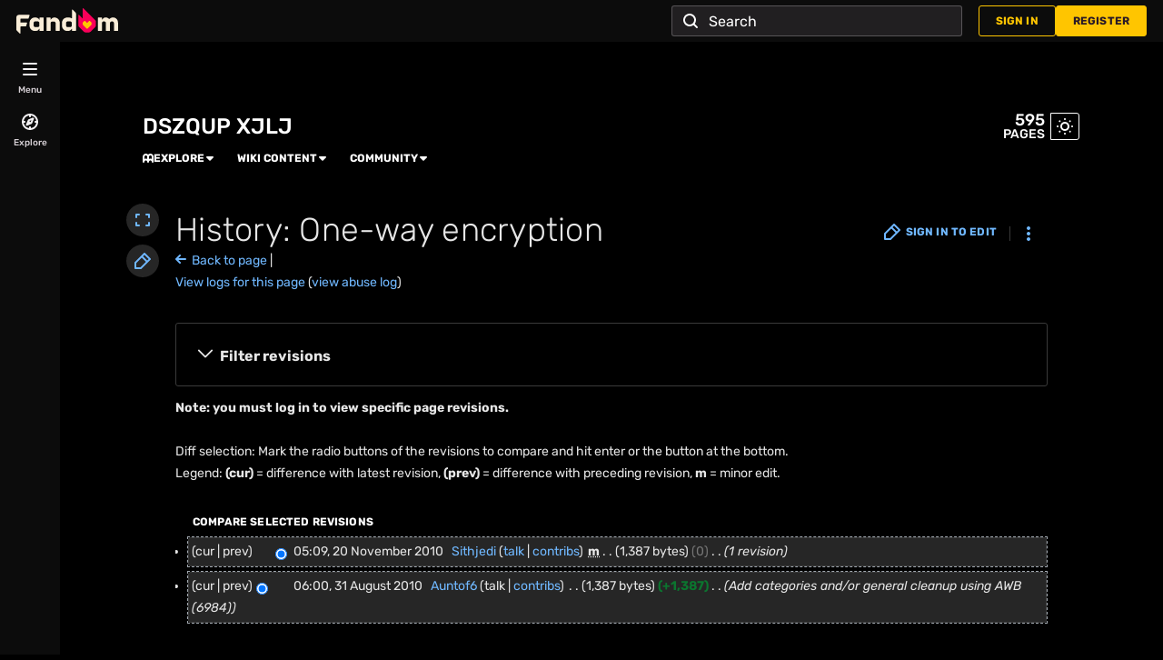

--- FILE ---
content_type: text/javascript
request_url: https://beacon.wikia-services.com/__track/special/trackingevent?c=112273&x=cryptography&a=2263&lc=en&n=0&u=0&s=ucp_desktop&cb=70672&beacon=nN3WfWIQLu&pv_unique_id=7981c736-2b6a-4bd1-ac5b-daf93404bbce&timestamp=1764645111245&tz_offset=0&exp_bucket=79&userId=0&browserEvent=undefined&ga_category=ROAA&ga_action=impression&ga_label=desktop-active-none-res&ga_value=79
body_size: 267
content:
var beacon_id = "nN3WfWIQLu"; var varnishTime = "Tue, 02 Dec 2025 03:11:51 GMT";

--- FILE ---
content_type: text/javascript
request_url: https://beacon.wikia-services.com/__track/special/identityinfo?a=2263&beacon=nN3WfWIQLu&browser=OSX+Chrome+131&browser_ts=1764645110151&c=112273&cb=87220&ck=unknown&country=us&exp_bucket=79&lc=unknown&n=-1&partner_identity_id=aec1a0f9-34bd-44d4-b77f-459ba9acf04c&partner_name=Google&pv_number=1&pv_number_global=1&pv_unique_id=7981c736-2b6a-4bd1-ac5b-daf93404bbce&s=unknown&session_id=46e0298f-7caa-43ee-86da-3d47384cadbb&tz_offset=0&u=0&ua=Mozilla%2F5.0+%28Macintosh%3B+Intel+Mac+OS+X+10_15_7%29+AppleWebKit%2F537.36+%28KHTML%2C+like+Gecko%29+Chrome%2F131.0.0.0+Safari%2F537.36%3B+ClaudeBot%2F1.0%3B+%2Bclaudebot%40anthropic.com%29&url=https%3A%2F%2Fcryptography.fandom.com%2Fwiki%2FOne-way_encryption%3Faction%3Dhistory&x=unknown
body_size: 267
content:
var beacon_id = "nN3WfWIQLu"; var varnishTime = "Tue, 02 Dec 2025 03:11:50 GMT";

--- FILE ---
content_type: text/javascript
request_url: https://beacon.wikia-services.com/__track/special/trackingevent?c=112273&x=cryptography&a=2263&lc=en&n=0&u=0&s=ucp_desktop&cb=7650&beacon=nN3WfWIQLu&pv_unique_id=7981c736-2b6a-4bd1-ac5b-daf93404bbce&timestamp=1764645111304&tz_offset=0&exp_bucket=79&userId=0&browserEvent=undefined&ga_action=impression&ga_label=global-top-navigation&ga_category=global-top-navigation
body_size: 267
content:
var beacon_id = "nN3WfWIQLu"; var varnishTime = "Tue, 02 Dec 2025 03:11:51 GMT";

--- FILE ---
content_type: text/javascript
request_url: https://beacon.wikia-services.com/__track/view?a=2263&n=0&env=prod&c=112273&lc=en&lid=75&x=cryptography&s=ucp_desktop&mobile_theme=fandom-dark&rollout_tracking=mw143&pg=One-way%20encryption&url=https%3A%2F%2Fcryptography.fandom.com%2Fwiki%2FOne-way_encryption%3Faction%3Dhistory&cb=1764645110145&session_id=46e0298f-7caa-43ee-86da-3d47384cadbb&pv_unique_id=7981c736-2b6a-4bd1-ac5b-daf93404bbce&pv_number=1&pv_number_global=1&u=0&exp_bucket=79&exp_bucket_v=v6&exp_bucket_2=v5-92&beacon=nN3WfWIQLu&b2=IBsp3Msk14.1764645107964&tsto=2261
body_size: 268
content:
var beacon_id = "nN3WfWIQLu"; var varnishTime = "Tue, 02 Dec 2025 03:11:50 GMT";

--- FILE ---
content_type: text/javascript
request_url: https://script.wikia.nocookie.net/fandom-ae-assets/odyssey/host/production/main.js
body_size: 12602
content:
var Qe=Object.defineProperty;var Ye=(e,t,n)=>t in e?Qe(e,t,{enumerable:!0,configurable:!0,writable:!0,value:n}):e[t]=n;var f=(e,t,n)=>Ye(e,typeof t!="symbol"?t+"":t,n);const Je="adengadinfo",Xe="adengadsizeinfo",Ze=e=>e.type==="clicked"||e.type==="force-close";var le=(e=>(e.BIDDER_RESPONSE="bid_response",e))(le||{}),Y=(e=>(e.ADENGPAGESTATUS="adengpagestatus",e))(Y||{}),ge=(e=>(e.IDENTITY_INFO="identity_info",e))(ge||{}),fe=(e=>(e.LABRADOR_KEYVALUES="labrador_keyvalues",e))(fe||{}),g=(e=>(e.AE_FIRST_LINE_EXEC="ae.firstLineExec",e.AE_AFTER_INIT_PLUGINS="ae.afterInitPlugins",e.AE_AFTER_GPT_WRAPPER_INIT="ae.afterGptWrapperInit",e.AE_AD_ENGINE_INIT="ae.adEngineInit",e.AE_ON_BIDDERS_INIT="ae.onBiddersInit",e.AE_CONFIG_CALLBACK_STARTED="ae.beforeAuction.configCallbackStarted",e.AE_CONFIG_CALLBACK_COMPLETE="ae.beforeAuction.configCallbackComplete",e.AE_AUCTION_START="ae.auctionStart",e.AE_AUCTION_START_A9_START="ae.auctionStart.a9.bidStart",e.AE_AUCTION_END="ae.auctionEnd",e.AE_BEFORE_FIRST_CALL_ADS_REQUEST="ae.beforeFirstCallAdsRequest",e.AE_FIRST_RENDER_CYCLE_COMPLETE="ae.firstRenderCycleComplete",e.AE_GPT_SLOT_REQUESTED_INITIAL="ae.gpt.slotRequested.initial",e.AE_GPT_SLOT_RESPONSE_RECEIVED_INITIAL="ae.gpt.slotResponseReceived.initial",e.AE_GPT_SLOT_RENDERED_ENDED_INITIAL="ae.gpt.slotRenderEnded.initial",e.AE_GPT_SLOT_SLOT_ONLOAD_INITIAL="ae.gpt.slotOnload.initial",e))(g||{}),$=(e=>(e.AE_AUCTION_DURATION_A9_BID_TOTAL_TIME="ae.d.auctionDuration.a9.bidTotalTime",e.AE_AUCTION_DURATION="ae.d.auctionDuration",e.AE_DURATION_TO_BID="ae.d.firstLineExec_to_auctionStart",e.AE_CONFIG_CALLBACK_DURATION="ae.d.configCallbackDuration",e))($||{});const B="adengloadtimes";var l=(e=>(e.SLOT_REQUESTED="requested",e.SLOT_RENDERED="rendered",e.AE_INIT="init",e.VENDOR_TIME_UPDATE="vendor_time_update",e.CREATIVE_RENDERED="creative_rendered",e.PERFORMANCE_MARK="performance_mark",e))(l||{}),J=(e=>(e.TRACKING_EVENT="trackingevent",e))(J||{}),_e=(e=>(e.COMPONENT_PERFORMANCE_EVENT="component_performance",e))(_e||{}),pe=(e=>(e.RECOMMENDATION_EVENT="recommendation",e))(pe||{}),d=(e=>(e.P1="p1",e.P2="p2",e.P3="p3",e.P4="p4",e))(d||{}),O=(e=>(e.YES="yes",e.NO="no",e.NOT_APPLICABLE="",e))(O||{}),we=(e=>(e.ERROR_NO_TIER_PROVIDED="-2",e.ERROR_DISABLED_TIERS="-1",e.NOT_SUITABLE_FOR_ADVERTISING="2",e.PARTIALLY_MONETIZED="3",e.FULLY_MONETIZED="4",e))(we||{}),W=(e=>(e.FANDOM_DESKTOP="fandomdesktop",e.FANDOM_MOBILE="fandommobile",e))(W||{});function Ee(e){e.cmd??(e.cmd=[]);const t=[...e.cmd];e.cmd.push=(...n)=>{for(const o of n)o(e);return 0};for(const n of t)n(e)}function et(e,t){const n=[...e];e.push=(...o)=>(o.forEach(t),0),n.forEach(t),e.length=0}const tt=e=>{const t=("; "+document.cookie).split("; "+e+"=");return t.length>=2?t.pop().split(";").shift():null},he=e=>e!=null&&e.length?` domain=${e};`:"",nt=(e,t,n)=>{const o=new Date;o.setTime(o.getTime()+n.expires*1e3),document.cookie=`${e}=${t};${he(n.domain)} path=${n.path}; expires=${o.toUTCString()}`},ot=(e,t)=>{document.cookie=`${e}=;${he(t.domain)} path=${t.path}; expires=Thu, 01 Jan 1970 00:00:00 GMT`},M={set:nt,get:tt,delete:ot},ve=()=>{const e=window.location.hostname,t=e.split(".");return t.length<2?e:`.${t[t.length-2]}.${t[t.length-1]}`};async function Te(e,t=1e3,n={}){const o=new AbortController,r=setTimeout(()=>o.abort("The request has timed out"),t),i=await fetch(e,{signal:o.signal,...n});return clearTimeout(r),i}function Se(e){return new URLSearchParams(window.location.search).get(e)}function X(e){const t=Se(e);return rt(e)&&t===""||t==="1"||t==="true"}function rt(e){return new URLSearchParams(window.location.search).has(e)}const it="100",st=/^(?:v\d+-)?(\d{2})$/;function E(){let e=Se("pf_pathfinder_force_bucket")??M.get("exp_bucket");const t=e==null?void 0:e.match(st);return t&&t.length>=2&&(e=t[1]),e??it}function at(e=window.fandomContext??null){var n;const t=(n=e==null?void 0:e.page)==null?void 0:n.monetizationTier;return typeof t=="number"?t.toString():we.ERROR_NO_TIER_PROVIDED}const Z=()=>{var e;return window.fandomHost??(window.fandomHost={cmd:[]}),(e=window.fandomHost).cmd??(e.cmd=[]),window.fandomHost};function y(e){Z().cmd.push(t=>{t.issueManager.handleIssue({...e,type:"error"})})}function U(){var e,t,n;return window.fandomTrack??(window.fandomTrack={q:[],cmd:[],registry:{}}),(e=window.fandomTrack).q??(e.q=[]),(t=window.fandomTrack).cmd??(t.cmd=[]),(n=window.fandomTrack).registry??(n.registry={}),window.fandomTrack}function Ie(e,t){U().q.push({event:e,payload:t})}function ee(e){Z().cmd.push(t=>{t.issueManager.handleIssue({...e,type:"degradation"})})}function ct(e,t){return new Promise((n,o)=>{setTimeout(()=>{let r=`Operation timed out after ${e}ms`;o(new Error(r))},e)})}function dt(e,t,n){const o=ct(t);return Promise.race([e,o])}function ut(e=[],t){const n=e.flat().filter(o=>o.status==="rejected");if(n.length>0){for(const r of n)y({message:"Promise rejected",error:r.reason,priority:d.P3});let o=`${n.length} of ${e.length} promises were rejected.`;y({message:o,priority:d.P3,data:n})}}async function mt(e,t,n){const o=await dt(Promise.allSettled(e),t);return ut(o),o}const ie="fandomConsentUpdate",lt=(e=window,t=!0)=>{const n=()=>{var o;return e.fandomCmp!==void 0&&e.fandomCmp.ready&&(t?(o=e.fandomCmp.allowed)==null?void 0:o.ads:!0)};return new Promise(o=>{if(n())return o();const r=()=>{n()&&(e.removeEventListener(ie,r),o())};e.addEventListener(ie,r)})},se="fandomContextUpdate",gt=(e=window)=>{const t=()=>{var n;return((n=e.fandomContext)==null?void 0:n.tracking)!==void 0&&e.fandomContext.tracking.pvNumber&&e.fandomContext.tracking.pvNumberGlobal&&e.fandomContext.tracking.pvUID};return new Promise(n=>{if(t())return n();const o=()=>{t()&&(e.removeEventListener(se,o),n())};e.addEventListener(se,o)})};function te(){var t;const e=(t=window.fandomAds)==null?void 0:t.deploymentEnvironment;return e==="production"||e==="canary"||e==="development"?e:"unknown"}const ft=/Mobile|iPhone|Android|Silk|Kindle|Windows Phone|KFAPWI|(android|bb\d+|meego).+mobile|avantgo|bada\/|blackberry|blazer|compal|elaine|fennec|hiptop|iemobile|ip(hone|od)|iris|kindle|lge |maemo|midp|mmp|mobile.+firefox|netfront|opera m(ob|in)i|palm( os)?|phone|p(ixi|re)\/|plucker|pocket|psp|series(4|6)0|symbian|treo|up\.(browser|link)|vodafone|wap|windows ce|xda|xiino/i,_t=/1207|6310|6590|3gso|4thp|50[1-6]i|770s|802s|a wa|abac|ac(er|oo|s-)|ai(ko|rn)|al(av|ca|co)|amoi|an(ex|ny|yw)|aptu|ar(ch|go)|as(te|us)|attw|au(di|-m|r |s )|avan|be(ck|ll|nq)|bi(lb|rd)|bl(ac|az)|br(e|v)w|bumb|bw-(n|u)|c55\/|capi|ccwa|cdm-|cell|chtm|cldc|cmd-|co(mp|nd)|craw|da(it|ll|ng)|dbte|dc-s|devi|dica|dmob|do(c|p)o|ds(12|-d)|el(49|ai)|em(l2|ul)|er(ic|k0)|esl8|ez([4-7]0|os|wa|ze)|fetc|fly(-|_)|g1 u|g560|gene|gf-5|g-mo|go(\.w|od)|gr(ad|un)|haie|hcit|hd-(m|p|t)|hei-|hi(pt|ta)|hp( i|ip)|hs-c|ht(c(-| |_|a|g|p|s|t)|tp)|hu(aw|tc)|i-(20|go|ma)|i230|iac( |-|\/)|ibro|idea|ig01|ikom|im1k|inno|ipaq|iris|ja(t|v)a|jbro|jemu|jigs|kddi|keji|kgt( |\/)|klon|kpt |kwc-|kyo(c|k)|le(no|xi)|lg( g|\/(k|l|u)|50|54|-[a-w])|libw|lynx|m1-w|m3ga|m50\/|ma(te|ui|xo)|mc(01|21|ca)|m-cr|me(rc|ri)|mi(o8|oa|ts)|mmef|mo(01|02|bi|de|do|t(-| |o|v)|zz)|mt(50|p1|v )|mwbp|mywa|n10[0-2]|n20[2-3]|n30(0|2)|n50(0|2|5)|n7(0(0|1)|10)|ne((c|m)-|on|tf|wf|wg|wt)|nok(6|i)|nzph|o2im|op(ti|wv)|oran|owg1|p800|pan(a|d|t)|pdxg|pg(13|-([1-8]|c))|phil|pire|pl(ay|uc)|pn-2|po(ck|rt|se)|prox|psio|pt-g|qa-a|qc(07|12|21|32|60|-[2-7]|i-)|qtek|r380|r600|raks|rim9|ro(ve|zo)|s55\/|sa(ge|ma|mm|ms|ny|va)|sc(01|h-|oo|p-)|sdk\/|se(c(-|0|1)|47|mc|nd|ri)|sgh-|shar|sie(-|m)|sk-0|sl(45|id)|sm(al|ar|b3|it|t5)|so(ft|ny)|sp(01|h-|v-|v )|sy(01|mb)|t2(18|50)|t6(00|10|18)|ta(gt|lk)|tcl-|tdg-|tel(i|m)|tim-|t-mo|to(pl|sh)|ts(70|m-|m3|m5)|tx-9|up(\.b|g1|si)|utst|v400|v750|veri|vi(rg|te)|vk(40|5[0-3]|-v)|vm40|voda|vulc|vx(52|53|60|61|70|80|81|83|85|98)|w3c(-| )|webc|whit|wi(g |nc|nw)|wmlb|wonu|x700|yas-|your|zeto|zte-/i,pt=/iPad|Android(?!.*Mobile)/i,F=()=>{const e=window.navigator.userAgent;return pt.test(e)?"tablet":ft.test(e)||_t.test(e.substring(0,4))?"smartphone":"desktop"},wt=e=>e.includes("Android")?"Android":"Linux",Et=()=>{const e=window.navigator.userAgent,[t=""]=e.match(/Win|Mac|Linux|Android|like Mac/)??[];switch(t){case"Win":return"Windows";case"Mac":return"OSX";case"Linux":return wt(e);case"Android":return"Android";case"like Mac":return"iOS";default:return"unknown"}},be={chrome:void 0,safari:void 0,firefox:void 0,msie:void 0,trident:void 0};function ht(e){return e in be}function vt(e){const t=new RegExp(`(${Object.keys(be).join("|")})\\/?\\s*(\\d+)`,"i"),n=e.match(t);if(!n||!n[1]||!n[2])return["",""];const o=n[1].toLowerCase(),r=Number.parseInt(n[2]);return!ht(o)||Number.isNaN(r)?["",""]:[o,`${r}`]}function P(e,t){return`${e} ${t}`}function Tt(e){const t=e.match(/\b(OPR|Edg)\/(\d+)/);if(!t||!t[1]||!t[2])return"";const n=t[1],o=Number.parseInt(t[2]);if(Number.isNaN(o))return"";let r;return n==="OPR"?r="Opera":r="Edge",P(r,`${o}`)}function St(e,t){const n=e.match(/version\/(\d+)/i),o=Number.parseInt((n==null?void 0:n[1])??"");return P("Safari",Number.isNaN(o)?t:`${o}`)}function It(e,t){return`${e} ${t} -?`}function ke(){const{appName:e,appVersion:t,userAgent:n}=navigator,[o,r]=vt(n);if(!o)return It(e,t);switch(o){case"trident":return P("IE","11");case"chrome":return Tt(n)||P("Chrome",r);case"safari":return St(n,r);case"msie":return P("MSIE",r);case"firefox":return P("Firefox",r)}return""}const bt="https://services.fandom.com/geoip/location",Ae=async e=>{const t=e.get("Geo");if(t)try{return JSON.parse(decodeURIComponent(t))}catch(s){y({message:"Error parsing Geo cookie",priority:d.P3,error:s});const c=ve();e.delete("Geo",{domain:c,path:"/"})}const n=await fetch(bt),{country_code:o,region:r,continent_code:i}=await n.json();return{country:o,region:r,continent:i}},kt=(e,t)=>{if(!e.get("Geo")){const o=ve();e.set("Geo",encodeURIComponent(JSON.stringify(t)),{domain:o,path:"/",expires:365})}},At=e=>{const t=Array.isArray(e)?e.map(r=>r&&r.toString().split(":")).filter(r=>r&&r.length>=2).reduce((r,i)=>(r[i[0]]=i[1],r),{}):{},n=r=>r!=null&&r.isActive?r.keyVal:r==null?void 0:r.defaultKeyVal,o=[];return{mark(r){const i=n(r);i&&!o.includes(i)&&o.push(i)},deprecatedMark:(r,i,s)=>{const c=s?i:100-i,u=`${r}_${s?"B":"A"}_${c}`,m=t[u]??u;o.includes(m)||o.push(m)},getLabradorKeyValues:()=>o}},L="non-",j="XX";function Nt(e){return e.startsWith(L)?{value:e.replace(L,""),negated:!0}:{value:e,negated:!1}}function Rt(e,t){return t.some(n=>e.includes(n.value)&&n.negated)}const Ct=e=>{const t=e==null?void 0:e.toLowerCase();return n=>{const r=(n.d??n.devices??[]).map(i=>Nt(i.toLowerCase()));return r.length===0||!t?!0:Rt(t,r)?!1:r.some(i=>i.value===t!==i.negated)}};function Ot(e,t,n,o){return e.includes(`${L}${t}`)||e.includes(`${L}${t}-${n}`)||e.includes(`${L}${j}-${o}`)}function yt(e,t,n,o){return e.includes(j)||e.includes(`${j}-${o}`)||e.includes(t)||e.includes(`${t}-${n}`)}const Pt=e=>{const t=e.country,n=e.region,o=e.continent;return r=>{const i=r.r??r.regions??[];return i.length===0||Ot(i,t,n,o)?!1:yt(i,t,n,o)}},Dt=e=>{try{const t=e.localStorage!==void 0&&e.localStorage!==null;return t&&(e.localStorage.setItem("__test__","test"),e.localStorage.removeItem("__test__")),t}catch{return!1}},xt=(e,t,n)=>{const o=Dt(n),r={getItem:a=>o?n.localStorage.getItem(a):null,setItem:(a,u)=>{if(o)return n.localStorage.setItem(a,u)}},i=a=>a?a<Date.now():!0,s=a=>({data:a,ttl:Date.now()+t}),c=a=>i(a.ttl)?null:a.data;return{set:a=>{const u=s(a);r.setItem(e,JSON.stringify(u))},get:()=>{const a=r.getItem(e);return a?c(JSON.parse(a)):null}}};function Lt(e){return{source:e.s,rules:{defaultKeyValue:e.r.k,ranges:e.r.r.map(t=>({start:t.s,end:t.e,keyValue:t.k}))}}}function Bt(e){return Array.isArray(e)&&e.length>0&&typeof e[0]=="object"}function Ne(e){const t=e.sampling??e.s;return typeof t=="number"&&t>0&&t<100?t:null}function Re(e){return(e==null?void 0:e.bucketing)??((e==null?void 0:e.bu)!==void 0?Lt(e.bu):void 0)}const ae=(e,t,n,o,r,i)=>{const s=e[n];if(Bt(s)){const c=s.find(a=>{const u=t.reduce((x,N)=>x&&N(a),!0),m=Re(a);if(m&&i&&u){const N=i(m.source)(a);if(N)return r==null||r.mark(N),N.isActive}const p=Ne(a);if(p===null||!u||!o)return u;const D=o(a);return r&&r.deprecatedMark(n,p,D),D});return(c==null?void 0:c.v)??(c==null?void 0:c.value)}return s},Mt=async(e,t)=>{const n=e.instantConfig;if(n)return n;const o=`https://services.fandom.com/icbm/api/config?app=${t}&compact=true`,r=`https://script.wikia.nocookie.net/fandom-ae-assets/icbm/prod/icbm_state_${t}.json`,i=xt(`instant-config-${t}`,6e4,e),s=await $t(o,i)??await Ce(r)??{};return e.instantConfig=s,s},$t=async(e,t)=>{const n=t.get();if(n)return JSON.parse(n);const o=await Ce(e);return o&&t.set(JSON.stringify(o)),o},Ce=async e=>{try{const t=await Te(e,2e3);return t.ok?t.json():void 0}catch{return}},Ut=e=>t=>{const n=Ne(t);if(n===null)return!0;const o=Math.round(e()),r=Math.round(n);return o<r},Oe=e=>{var n;const t=Number(((n=e.fandomContext)==null?void 0:n.experimentBucket)??M.get("eb")??Math.floor(Math.random()*100));return e.fandomContext=e.fandomContext||{},e.fandomContext.experimentBucket=t,()=>t},Vt=()=>Number(E()),ce=e=>t=>{var i;const n=Re(t);if(!((i=n==null?void 0:n.rules)!=null&&i.ranges))return;const o=Math.round(e()),r=n.rules.ranges.find(s=>o>=s.start&&o<=s.end);return{isActive:!!r,defaultKeyVal:n.rules.defaultKeyValue,keyVal:r==null?void 0:r.keyValue}};function Ft(e){return t=>{switch(t){case"eb":return ce(Oe(e));case"exp_bucket":return ce(Vt);default:throw new Error(`Unknown bucketing source: ${t}`)}}}const zt=({device:e,geo:t})=>[Ct(e),Pt(t)];function Ht(e){if(e==="true"||e==="false")return e==="true";const t=parseInt(e,10);if(e===`${t}`)return t;try{return JSON.parse(e)}catch{return e}}function Gt(e,t){return[...t.keys()].filter(n=>n.startsWith("icbm__")&&t.get(n)!==null).map(n=>{const[,o]=n.split("__");return{key:o,value:Ht(t.get(n))}}).reduce((n,{key:o,value:r})=>({...n,[o]:r}),e)}const qt=async(e,t)=>{const n=await Mt(t,e);return Gt(n,new URLSearchParams(t.location.search))},Kt=(e,t,n)=>{const o=Ut(Oe(n)),r=At(ae(e,t,"icLABradorGamKeyValues")),i=Ft(n);return{config:Object.keys(e).reduce((c,a)=>(c[a]=ae(e,t,a,o,r,i),c),{}),activeLabradorKeyValues:r.getLabradorKeyValues()}},Wt={icPrebidIntentIQTimeout:500,icPrebidIntentIQVersion:"6.06-20240711",icPreferredCMP:"onetrust",icAdEngineWaitBeforeFirstAdsRequestMS:0,icAdEngineAuctionTimeoutMS:1500,icAdEngineOnCreateBiddersRequestsTimeoutMS:1510,icAdEngineBidderInitTimeoutMS:1005,icPrebidConfigUpdateTimeoutMS:1e3,icPrebidConsentManagementTimeoutMS:1500,icPrebidInitTimeoutMS:500},jt=async(e,t,n)=>{const o=await qt(e,n);return Kt(o,t,n)};async function Qt(e,t,n){const o=zt({device:t,geo:n}),{config:r,activeLabradorKeyValues:i}=await jt(e,o,window);return{config:{...Wt,...r},activeLabradorKeyValues:i}}function Yt(){return"v153"}function Jt(e){return e.type==="error"}function Xt(e){return e.type==="degradation"}const de=e=>{const t=/(\d+)$/.exec(e);return t?Number(t[1]):Number.POSITIVE_INFINITY};function Zt(e,t){return de(e)<=de(t)}function en(){var e,t,n;return((n=(t=(e=window.ads)==null?void 0:e.context)==null?void 0:t.opts)==null?void 0:n.noAdsReasons)??[]}function tn(e){return e.type===void 0&&(console.warn("Invalid usage of issue, the issue type is missing",e),e.type="error"),{type:e.type,timestamp:new Date,performanceMark:e.performanceMark??performance.mark(e.message),error:void 0,inPageStatus:!1,...e,data:e.data}}const nn=new Map([[d.P1,"fatal"],[d.P2,"error"],[d.P3,"warning"],[d.P4,"log"]]);function on(){return new Promise(e=>{window.fandomSentry?e(window.fandomSentry):window.addEventListener("fandomSentryLoaded",()=>{e(window.fandomSentry)})})}async function rn(e){(await on()).withScope(n=>{var o;n.setTag("Environment",te()),n.setTag("priority",e.priority),n.setTag("adengpagestatus",e.inPageStatus?"true":"false"),n.setTag("configVersion",((o=window.fandomAdsSlotsConfig)==null?void 0:o.version)??"unknown"),n.setLevel(sn(e.priority)),n.setTransactionName(an(e)),n.captureException(e.error)})}function sn(e){return nn.get(e)??"error"}function an(e){let t="no error";return e.error instanceof Error&&(t=`${e.error.name} - ${e.message}`),`[${e.priority} ${e.type}] ${e.message} (${t})`}const H={error:{p1:1,p2:.5,p3:0,p4:0},degradation:{p1:1,p2:.1,p3:0,p4:0}};class cn{constructor(t={}){f(this,"sentrySampleSettings");f(this,"queryOverride");this.sentrySampleSettings=this.mergeSampleSettings(t.sentrySampleOverrides),this.queryOverride=X("force_sentry_send")}mergeSampleSettings(t){try{const n=te(),{error:o={},degradation:r={}}=(t==null?void 0:t[n])??{};return{error:{...H.error,...o},degradation:{...H.degradation,...r}}}catch(n){return y({priority:d.P3,message:"Error merging sample settings in SentryManager",error:n}),H}}shouldSendToSentry(t){if(this.queryOverride)return!0;if(t.inPageStatus===!1)return!1;const n=this.sentrySampleSettings[t.type][t.priority];return Math.random()<n}handleIssue(t){this.shouldSendToSentry(t)&&rn(t)}}const V=class V{constructor(t){f(this,"errorLog",[]);f(this,"degradationLog",[]);f(this,"cleanups",[]);f(this,"logPrefix","[Odyssey]");f(this,"eventSent",!1);f(this,"minLoggingLevel");f(this,"sentryManager");var n;this.minLoggingLevel=t.minLoggingLevel??d.P2;try{this.sentryManager=new cn({sentrySampleOverrides:(n=window.icbm)==null?void 0:n.config.icSentrySampleOverrides}),this.sendOnSchedule(),this.sendOnPageHidden()}catch(o){console.error(`${this.logPrefix} IssueManager had a failure while initializing:`,o)}}sendOnSchedule(){if(this.eventSent)return;const t=setTimeout(()=>{this.eventSent||this.triggerPageStatus({trigger:"timeout"})},V.PAGE_STATUS_TIMEOUT_MS);this.cleanups.push(()=>clearTimeout(t))}sendOnPageHidden(){if(this.eventSent)return;const t=()=>{this.eventSent||document.visibilityState==="hidden"&&this.triggerPageStatus({trigger:"page_hidden"})};document.addEventListener("visibilitychange",t),this.cleanups.push(()=>document.removeEventListener("visibilitychange",t))}triggerPageStatus(t){this.eventSent||(this.eventSent=!0,this.cleanups.forEach(n=>n()),this.sendPageStatus(t))}handleIssue(t){var o;const n=tn(t);this.printIssue(t),Xt(n)?this.handleDegradation(n):Jt(n)&&this.handleError(n),n.inPageStatus=!this.eventSent,(o=this.sentryManager)==null||o.handleIssue(n)}handleDegradation(t){this.degradationLog.push(t)}handleError(t){this.errorLog.push(t)}printIssue(t){Zt(t.priority,this.minLoggingLevel)&&console.warn(`${this.logPrefix} [${t.priority}]: ${t.message}`,t.error,t.data)}errorCount(t){return this.errorLog.filter(n=>n.priority===t).length}degradationCount(t){return this.degradationLog.filter(n=>n.priority===t).length}sendPageStatus(t){const n=t.trigger!=="no_ads",o={event:Y.ADENGPAGESTATUS,payload:{deploymentEnvironment:te(),eventTrigger:t.trigger,errors:{p1:this.errorCount(d.P1),p2:this.errorCount(d.P2),p3:this.errorCount(d.P3),p4:this.errorCount(d.P4)},degradations:{p1:this.degradationCount(d.P1),p2:this.degradationCount(d.P2),p3:this.degradationCount(d.P3),p4:this.degradationCount(d.P4)},monetizationStatus:n?"ads":"no_ads",monetizationReasons:n?[]:en(),monetizationTier:at(),statusChecks:{firstAuctionTimedOut:!1,helixTargetingIncluded:!0}}};return Ie(o.event,o.payload),o}};f(V,"PAGE_STATUS_TIMEOUT_MS",3e4);let Q=V;class dn{constructor(){f(this,"adBlockDataPromise",Promise.withResolvers());this.runInitChecks()}adBlockSuspected(t){this.updateWindow(t.suspected,[t.reason])}async runInitChecks(){let t=[];try{t=await mt([this.checkForScriptBlock("gumgum","https://g2.gumgum.com/hbid/imp?displaymanager=Prebid.js")],5e3)}catch{t=[{status:"fulfilled",value:{suspected:!0,reason:"initCheckTimeout"}}]}let n=!1;const o=[];for(const r of t)r.status==="fulfilled"?r.value.suspected&&(n=!0,o.push(r.value.reason)):ee({message:"Error running an AdBlockManager check",priority:d.P3});this.updateWindow(n,o)}updateWindow(t,n){window.fandomHost=window.fandomHost??{adBlockSuspected:void 0,adBlockReasons:[]},window.fandomHost.adBlockSuspected!=!0&&(window.fandomHost.adBlockSuspected=t),window.fandomHost.adBlockReasons=window.fandomHost.adBlockReasons?[...new Set(window.fandomHost.adBlockReasons.concat(n))]:n,this.adBlockDataPromise.resolve(()=>({adBlockSuspected:window.fandomHost.adBlockSuspected,adBlockReasons:window.fandomHost.adBlockReasons}))}async checkForScriptBlock(t,n){let o;try{await fetch(n,{method:"HEAD"}),o=!1}catch{o=!0}return{suspected:o,reason:`adTechFetch:${t}`}}getAdBlockData(){return this.adBlockDataPromise.promise}}const un=()=>{try{return window.self!==window.top}catch{return!0}},mn=["fandom.com","fandom-dev.pl","fandom-dev.us"],ln=async()=>{const e=mn.some(t=>window.location.hostname.includes(t));return un()||!e},gn=()=>Promise.all([gt(),lt()]);function fn(){var e,t,n;return((e=window.fandomCmp)==null?void 0:e.ready)===!0&&((t=window.fandomCmp)==null?void 0:t.allowed.ads)===!0&&((n=window.fandomCmp)==null?void 0:n.optOut)===!1}function ne(e,t){return fn()?e():t}const _n=4e3,ye="opted-out",pn=-1;function wn(e){switch(e){case W.FANDOM_DESKTOP:return"ucp_desktop";case W.FANDOM_MOBILE:return"ucp_mobile";default:return e}}function S(){return ne(()=>{var e,t;return((t=(e=window.fandomContext)==null?void 0:e.tracking)==null?void 0:t.sessionId)??"unknown"},ye)}function b(){return ne(()=>{var e,t;return((t=(e=window.fandomContext)==null?void 0:e.tracking)==null?void 0:t.beaconId)??"unknown"},ye)}function R(){return ne(()=>{var e,t,n;return((t=(e=window.fandomContext)==null?void 0:e.tracking)==null?void 0:t.userId)??((n=window.RLCONF)==null?void 0:n.wgUserId)??0},pn)}function k(){var e,t;return((t=(e=window.fandomContext)==null?void 0:e.tracking)==null?void 0:t.pvNumber)??-1}function A(){var e,t;return((t=(e=window.fandomContext)==null?void 0:e.tracking)==null?void 0:t.pvNumberGlobal)??-1}function h(){var e,t;return((t=(e=window.fandomContext)==null?void 0:e.tracking)==null?void 0:t.pvUID)??"unknown"}function Pe(){var e,t;return((t=(e=window.fandomContext)==null?void 0:e.tracking)==null?void 0:t.ppid)??"unknown"}function I(){var e,t,n;return((t=(e=window.fandomContext)==null?void 0:e.site)==null?void 0:t.siteId)??((n=window.RLCONF)==null?void 0:n.wgCityId)??"unknown"}function v(){var e,t;return((t=(e=window.fandomContext)==null?void 0:e.site)==null?void 0:t.siteName)??"unknown"}function T(){var e,t;return((t=(e=window.fandomContext)==null?void 0:e.page)==null?void 0:t.lang)??"unknown"}function C(){var e,t;return((t=(e=window.fandomContext)==null?void 0:e.page)==null?void 0:t.articleId)??-1}function En(){var e,t;return((t=(e=window.fandomContext)==null?void 0:e.page)==null?void 0:t.monetizationTier)??-2}function w(){var e,t;return wn(((t=(e=window.ads)==null?void 0:e.context)==null?void 0:t.platform)??"unknown")??"unknown"}function De(){var e,t;return((t=(e=window.fandomContext)==null?void 0:e.page)==null?void 0:t.pageType)??"unknown"}function xe(){var e;return((e=window.RLCONF)==null?void 0:e.wgNamespaceNumber)??-1}function oe(){return`${Et()} ${ke()}`}function hn(){return"https://beacon.wikia-services.com/__track/special/"}const G=new Map;function vn(e){var r,i;if(e=="adengbidders"||X("force_tracking"))return!0;const t=G.get(e);if(t!==void 0)return t;const n=(i=(r=window.icbm)==null?void 0:r.config)==null?void 0:i.odysseyBeaconSenderTrafficLimiter;if((n==null?void 0:n[e])===void 0)return G.set(e,!0),!0;const o=Math.random()*100<n[e];return G.set(e,o),o}const Le=(e,t,n)=>{const o=new URL(e);Object.entries(t).forEach(([r,i])=>{o.searchParams.set(r,String(i))}),Te(o.toString(),_n,{mode:"no-cors"}).catch(r=>y({message:(n==null?void 0:n.errorMessage)??"Failed to send tracking request",priority:d.P4,error:r}))},ue=(e,t)=>{if(!vn(e))return;const n=`${hn()}${e}`;Le(n,t,{errorMessage:"Failed to send request to Beacon service"})},_=(e,t)=>{var o;const n=(o=U().registry)[e]??(o[e]=[]);n.includes(t)||n.push(t)};class Tn{constructor(){f(this,"cmd",[]);f(this,"ready",!1);const t=U();et(t.q,this.executeTracking.bind(this)),this.cmd=U().cmd,Ee(this)}executeTracking(t){var o,r;const n=(r=(o=window.fandomTrack)==null?void 0:o.registry)==null?void 0:r[t.event];if(!n||n.length===0){ee({message:"Unhandled tracking event",priority:d.P4,data:t});return}if(this.ready){n.forEach(i=>i(t,ue));return}gn().then(()=>{this.ready=!0,n.forEach(i=>i(t,ue))})}triggerPageStatus(t){Z().cmd.push(n=>{n.issueManager.triggerPageStatus(t)})}}function Sn(){return(["fandom.com"].find(n=>window.location.hostname.includes(n))?"https://services.fandom.com/":"https://services.fandom-dev."+(location.hostname.match(/(?!\.)(pl|us)$/)??["us"])[0]+"/").replace(/\/+$/,"")}const q=new Map;function In(e){var r,i;if(X("force_tracking"))return!0;const t=q.get(e);if(t!==void 0)return t;const n=(i=(r=window.icbm)==null?void 0:r.config)==null?void 0:i.odysseyPrometheusSenderTrafficLimiter;if((n==null?void 0:n[e])===void 0)return q.set(e,!0),!0;const o=Math.random()*100<n[e];return q.set(e,o),o}function re(e,t){var r,i;if(!In(e))return;const n=[Sn(),"adeng","api","adengine","meter",e].join("/"),o=(((i=(r=window==null?void 0:window.ads)==null?void 0:r.context)==null?void 0:i.platform)||"fandom")+"_odyssey";Le(`${n}?app=${o}`,t,{errorMessage:"Failed to send adengine metrics"})}function bn({payload:e},t){const n=e.slotName?`_${e.slotName}`:"",o=t??e.type;re("time",{action:`${o}${n}`,duration:Math.round(e.time)})}const kn=/\./g;function Be(e){return e.replace(kn,"_")}function An({event:e,payload:t,alias:n}){const o=n??e,r=t.slotName?`_${t.slotName}`:"",i={action:`${o}${r}`,duration:Math.round(t.time)};re("time",i),Me(i)}function Nn(e){const n={action:Be(e.name),duration:Math.round(e.duration)};re("time",n),Me(n)}function Me(e){Ie(B,{type:l.PERFORMANCE_MARK,eventName:e.action,time:e.duration})}const Rn={[g.AE_FIRST_LINE_EXEC]:{},[g.AE_AFTER_INIT_PLUGINS]:{},[g.AE_AFTER_GPT_WRAPPER_INIT]:{},[g.AE_AD_ENGINE_INIT]:{},[g.AE_ON_BIDDERS_INIT]:{},[g.AE_AUCTION_START]:{onlyFirstRender:!0,duration:{start:g.AE_FIRST_LINE_EXEC,name:$.AE_DURATION_TO_BID}},[g.AE_CONFIG_CALLBACK_COMPLETE]:{duration:{start:g.AE_CONFIG_CALLBACK_STARTED,name:$.AE_CONFIG_CALLBACK_DURATION}},[g.AE_AUCTION_END]:{onlyFirstRender:!0,duration:{start:g.AE_AUCTION_START,name:$.AE_AUCTION_DURATION}},[g.AE_BEFORE_FIRST_CALL_ADS_REQUEST]:{},[g.AE_GPT_SLOT_REQUESTED_INITIAL]:{slotName:"top_leaderboard"},[g.AE_GPT_SLOT_RESPONSE_RECEIVED_INITIAL]:{slotName:"top_leaderboard"},[g.AE_GPT_SLOT_RENDERED_ENDED_INITIAL]:{slotName:"top_leaderboard"},[g.AE_GPT_SLOT_SLOT_ONLOAD_INITIAL]:{slotName:"top_leaderboard"}};class Cn{constructor(){f(this,"eligiblePerformanceMarks",Rn);f(this,"eligibleEvents",[l.AE_INIT,l.SLOT_REQUESTED,l.SLOT_RENDERED,l.CREATIVE_RENDERED]);f(this,"performanceObserver");this.performanceObserver=this.createPerformanceObserver(),this.startPerformanceObserver(this.performanceObserver),this.registerTrackers()}createPerformanceObserver(){return new window.PerformanceObserver((t,n)=>{this.trackPerformanceMarks(t),this.disconnectPerformanceObserver(n)})}startPerformanceObserver(t){t.observe({type:"mark",buffered:!0})}disconnectPerformanceObserver(t){setTimeout(()=>{t.disconnect()},6e4)}registerTrackers(){_(l.CREATIVE_RENDERED,({payload:t})=>this.trackEvent({event:B,payload:{...t,type:l.CREATIVE_RENDERED}})),_(B,this.trackEvent.bind(this))}trackEvent(t){this.eligibleEvents.includes(t.payload.type)&&(this.performanceMarkEvent(t),bn(t,this.getAlias(t.payload.type)))}performanceMarkEvent({payload:t}){switch(t.type){case l.AE_INIT:performance.mark(`odyssey_${t.type}`);break;case l.SLOT_REQUESTED:case l.SLOT_RENDERED:performance.mark(`odyssey_${t.slotName}_${t.type}`);break}}getAlias(t){return{[l.AE_INIT]:void 0,[l.SLOT_REQUESTED]:"request",[l.SLOT_RENDERED]:"render",[l.VENDOR_TIME_UPDATE]:void 0,[l.CREATIVE_RENDERED]:void 0,[l.PERFORMANCE_MARK]:void 0}[t]}trackPerformanceMarks(t){t.getEntriesByType("mark").forEach(o=>{if(o){const r=this.transformEligiblePerformanceMark(o);r&&(An(r),this.trackDurations(o))}})}trackDurations(t){try{const n=this.eligiblePerformanceMarks[t.name];if(n&&n.duration){const o=this.findMatchingStartMark(n.duration.start,t);if(!o){y({message:`Could not measure performance duration: no matching start mark found for ${t.name}`,priority:d.P3});return}const r=performance.measure(n.duration.name,{start:o.startTime,end:t.startTime});Nn(r)}}catch{y({message:"Could not measure performance duration",priority:d.P3})}}findMatchingStartMark(t,n){const o=performance.getEntriesByName(t,"mark");if(o.length)return n.name!=g.AE_AUCTION_END?o[o.length-1]:o.find(r=>{var i,s;return((i=r.detail)==null?void 0:i.auctionId)===((s=n.detail)==null?void 0:s.auctionId)})}transformEligiblePerformanceMark(t){var c;const n=this.eligiblePerformanceMarks[t.name];if(n===void 0||this.abortRefreshMark(n,t))return;const o=Math.round(t.startTime),r=Be(t.name),i=n.slotName!==void 0,s=i?(c=t.detail)==null?void 0:c.slotId:void 0;if(!(i&&n.slotName!==s))return{event:t.name,payload:{time:o,...i&&{slotName:s}},alias:r}}abortRefreshMark(t,n){var r;if((t==null?void 0:t.onlyFirstRender)!=!0)return!1;const o=(r=n.detail)==null?void 0:r.renderCycleCount;return o?o>1:(ee({message:`${n.name} is missing a renderCycleCount`,priority:d.P4}),!0)}}const z=e=>Object.fromEntries(Object.entries(e).filter(([,t])=>t!=null));function $e(e){var t,n,o;return((t=window.fandomCmp)==null?void 0:t.ready)===!0&&((n=window.fandomCmp)==null?void 0:n.allowed.ads)===!0&&((o=window.fandomCmp)==null?void 0:o.consentApi)===e}function Ue(){var e;return $e("tcf")?((e=window.fandomCmp)==null?void 0:e.optOut)===!1?O.YES:O.NO:O.NOT_APPLICABLE}function Ve(){var e;return $e("usp")?((e=window.fandomCmp)==null?void 0:e.optOut)===!0?O.YES:O.NO:O.NOT_APPLICABLE}function Fe(){var e,t,n;return((n=(t=(e=window.ads)==null?void 0:e.context)==null?void 0:t.targeting)==null?void 0:n.wikiVertical)??"unknown"}async function On(e,t){var c,a,u,m,p;const n=new Date,o=window.fandomHost.geo,r=await((c=window.fandomHost)==null?void 0:c.proxyPageSuspected),i=(a=window.fandomHost)==null?void 0:a.adBlockSuspected,s=(m=(u=window.fandomHost)==null?void 0:u.adBlockReasons)!=null&&m.length?window.fandomHost.adBlockReasons.join(";"):void 0;return{ad_status:ze(e.type),timestamp:n.getTime(),tz_offset:n.getTimezoneOffset(),device:F(),country:o.country,region:o.region,lang:T(),slot_id:qe(e,t),slot_size:"",kv_pos:e.slotName,kv_rv:Ke(e),kv_s0v:Fe(),kv_s1:`_${v()}`,kv_s2:De(),kv_skin:w(),ppid:Pe(),page_width:window.document.body.scrollWidth.toString(),viewport_height:Ge(window.innerHeight),rollout_tracking:He(),opt_in:Ue(),is_uap:0,opt_out_sale:Ve(),session_id:S(),pv_number:k(),pv_number_global:A(),pv_unique_id:h(),beacon:b(),c:I(),x:v(),lc:T(),s:w(),ua:window.navigator.userAgent,u:R(),a:C(),n:-1,exp_bucket:E(),browser:oe(),odyssey_version:((p=window.fandomAds)==null?void 0:p.version)??"unknown",proxy_page_suspected:r,ad_block_suspected:i,ad_block_reasons:s}}async function yn(e,t){var c,a,u,m,p;const n=new Date,o=window.fandomHost.geo,r=await((c=window.fandomHost)==null?void 0:c.proxyPageSuspected),i=(a=window.fandomHost)==null?void 0:a.adBlockSuspected,s=(m=(u=window.fandomHost)==null?void 0:u.adBlockReasons)!=null&&m.length?window.fandomHost.adBlockReasons.join(";"):void 0;return{ad_status:ze(e.type),timestamp:n.getTime(),tz_offset:n.getTimezoneOffset(),device:F(),country:o.country,region:o.region,lang:T(),advertiser_id:Dn(e),creative_id:xn(e),product_lineitem_id:Ln(e),order_id:Bn(e),slot_id:qe(e,t),slot_size:Mn(e),kv_pos:e.slotName,kv_rv:Ke(e),kv_s0v:Fe(),kv_s1:`_${v()}`,kv_s2:De(),kv_skin:w(),ppid:Pe(),page_width:window.document.body.scrollWidth.toString(),viewport_height:Ge(window.innerHeight),rollout_tracking:He(),opt_in:Ue(),is_uap:0,opt_out_sale:Ve(),session_id:S(),pv_number:k(),pv_number_global:A(),pv_unique_id:h(),beacon:b(),c:I(),x:v(),lc:T(),s:w(),ua:window.navigator.userAgent,u:R(),a:C(),n:-1,exp_bucket:E(),browser:oe(),odyssey_version:((p=window.fandomAds)==null?void 0:p.version)??"unknown",proxy_page_suspected:r,ad_block_suspected:i,ad_block_reasons:s}}const Pn=e=>async(t,n)=>{let o;Ze(t.payload)?o=await On(t.payload,e):o=await yn(t.payload,e),n(t.event,z(o))};function ze(e){return e.toString().replace("_info","")}function He(){return window.OneTrust!==void 0?"1T":"toi"}function Ge(e){return e??0}function Dn(e){var t;return`${((t=e.slotInfo)==null?void 0:t.advertiserId)??""}`}function xn(e){var t;return`${((t=e.slotInfo)==null?void 0:t.creativeId)??""}`}function Ln(e){var t;return`${((t=e.slotInfo)==null?void 0:t.lineItemId)??""}`}function Bn(e){var t;return`${((t=e.slotInfo)==null?void 0:t.orderId)??""}`}function qe(e,t){const n=e.slotName??"unknown";return t.getUid(n)}function Mn(e){var t,n;return(t=e.slotInfo)!=null&&t.selectedSize?e.slotInfo.selectedSize:(n=e.slotInfo)!=null&&n.configuredSizes?e.slotInfo.configuredSizes.join(","):""}function Ke(e){return e.rv??-1}const $n={[l.AE_INIT]:{type:"load_times",beaconEventName:"load_time_init"},[l.SLOT_REQUESTED]:{type:"load_times",beaconEventName:"requested"},[l.SLOT_RENDERED]:{type:"load_times",beaconEventName:"loaded"}},me=async({event:e,payload:t},n)=>{var m,p,D,x,N;const o=new Date,r=window.fandomHost.geo,i=await((m=window.fandomHost)==null?void 0:m.proxyPageSuspected),s=$n[t.type],c=(p=window.fandomHost)==null?void 0:p.adBlockSuspected,a=(x=(D=window.fandomHost)==null?void 0:D.adBlockReasons)!=null&&x.length?window.fandomHost.adBlockReasons.join(";"):void 0,u={event_name:Un(t,s),browser_ts:o.getTime(),load_time:Math.round(t.time),tz_offset:o.getTimezoneOffset(),country:r.country,session_id:S(),pv_unique_id:h(),c:I(),s:w(),exp_bucket:E(),proxy_page_suspected:i,odyssey_version:((N=window.fandomAds)==null?void 0:N.version)??"unknown",ad_block_suspected:c,ad_block_reasons:a};n(e,z(u))};function Un(e,t){return`${e.slotName?`${e.slotName}_`:""}${(t==null?void 0:t.beaconEventName)??e.eventName??e.type}`}function Vn(e,t,n,o,r){var i;return{status:zn(e),name:Hn(e),rv:Qn(e),auction_id:e.bidInfo.auctionId??"",rejection_reason:e.bidInfo.rejectionReason??"",odyssey_version:((i=window.fandomAds)==null?void 0:i.version)??"unknown",response_time:Kn(e),size:Gn(e),price:qn(e),additional_flags:jn(e),slot_id:t.getUid(e.slotName),pos:e.baseSlotName,pv_number:k(),pv_number_global:A(),pv_unique_id:h(),c:I(),s:w(),exp_bucket:E(),proxy_page_suspected:n,ad_block_suspected:o,ad_block_reasons:r,full_auction:Yn(e)}}const Fn=e=>async({payload:t},n)=>{var c,a,u,m;const o=await((c=window.fandomHost)==null?void 0:c.proxyPageSuspected),r=(a=window.fandomHost)==null?void 0:a.adBlockSuspected,i=(m=(u=window.fandomHost)==null?void 0:u.adBlockReasons)!=null&&m.length?window.fandomHost.adBlockReasons.join(";"):void 0,s=Vn(t,e,o,r,i);n("adengbidders",z(s))};function zn(e){var t,n,o;return(t=e.bidInfo)!=null&&t.status?e.bidInfo.status:((n=e.bidInfo)==null?void 0:n.timedOut)===!0?"timedout":((o=e.bidInfo)==null?void 0:o.timedOut)===!1?"on_time":"unknown"}function Hn(e){var t;return((t=e.bidInfo)==null?void 0:t.bidderName)??"unknown"}function Gn(e){var t;return((t=e.bidInfo)==null?void 0:t.size)??"unknown"}function qn(e){var t;return((t=e.bidInfo)==null?void 0:t.price)??"unknown"}function Kn(e){var t;return((t=e.bidInfo)==null?void 0:t.timeToRespond)??0}function Wn(e){var t,n,o;(t=e==null?void 0:e.bidInfo)!=null&&t.buyerId&&((o=e.flags)==null||o.push(`buyer_id=${(n=e.bidInfo)==null?void 0:n.buyerId}`))}function jn(e){return e.flags=[],Wn(e),(e.flags??[]).join(";")}function Qn(e){return e.rv??-1}function Yn(e){var t;return((t=e.bidInfo)==null?void 0:t.fullAuction)===!0?"yes":"no"}const We="error",Jn=e=>({event:t,payload:n},o)=>{const r=window.fandomHost.geo,i=K(n),s={slot_size:so(n),real_ad_size:io(i),requested_sizes:ao(n),slot_id:e.getUid(K(n)),position:K(n),country_code:r.country,region:r.region,rv:co(n),...Xn(n),session_id:S(),pv_number:k(),pv_number_global:A(),pv_unique_id:h(),beacon:b(),c:I(),x:v(),lc:T(),s:w(),ua:window.navigator.userAgent,u:R(),a:C(),n:-1,exp_bucket:E()};o(t,s)};function Xn(e){const t=e.slotInfo??{};return{advertiser_id:`${t.advertiserId??""}`,creative_id:`${t.creativeId??""}`,line_item_id:`${t.lineItemId??""}`,order_id:`${t.orderId??""}`}}function Zn(e){return eo(e)??no(e)}function eo(e){const t=to(e);if(!t)return;const{offsetHeight:n,offsetWidth:o}=t;return n&&o?{height:n,width:o}:void 0}function to(e){var t,n,o;return(o=(n=(t=document.querySelector(`#${e} [id*='google_ads_iframe_\\/5441'] iframe`))==null?void 0:t.contentWindow)==null?void 0:n.document)==null?void 0:o.querySelector("html")}function no(e){var r;const t=(r=document.querySelector(`#${e} [id*='google_ads_iframe_\\/5441'] div`))==null?void 0:r.firstElementChild;if(!t)return;const{clientHeight:n,clientWidth:o}=t;return n&&o?{height:n,width:o}:void 0}function oo(e){const t=document.getElementById(e);return{width:(t==null?void 0:t.offsetWidth)??0,height:(t==null?void 0:t.offsetHeight)??0}}function ro(e){const t=document.querySelector(`#${e} iframe`);if(!t)return;const{clientHeight:n,clientWidth:o}=t;return n&&o?{height:n,width:o}:void 0}function io(e){const t=CSS.escape(e),{width:n,height:o}=ro(t)??Zn(t)??oo(t);return!n||!o?"unknown":`${n}x${o}`}function so(e){var t,n;return((t=e.slotInfo)==null?void 0:t.selectedSize)===null?"unknown":(n=e.slotInfo)!=null&&n.selectedSize?e.slotInfo.selectedSize:We}function ao(e){try{const t=e.slotInfo.parsedSizes.join(",");return t===""?"unknown":t}catch{return We}}function K(e){return e.slotName??"unknown"}function co(e){return e.rv??-1}const uo=async({payload:e},t)=>{var s;const n=new Date,o=await Ae(M);if(mo(e)==="")return;const i={timestamp:n.getTime(),tz_offset:n.getTimezoneOffset(),prop_value:((s=e.flags)==null?void 0:s.join(";"))??"",country:o.country,session_id:S(),pv_number:k(),pv_number_global:A(),pv_unique_id:h(),beacon:b(),c:I(),x:v(),lc:T(),s:w(),ua:window.navigator.userAgent,u:R(),a:C(),n:-1,exp_bucket:E()};t("adenglabradorinfo",i)};function mo(e){var t;return((t=e.flags)==null?void 0:t.join(";"))??""}const lo=({event:e=J.TRACKING_EVENT,payload:t},n)=>{const o={...t,url:document.URL,session_id:S(),pv_number:k(),pv_number_global:A(),pv_unique_id:h(),beacon:b(),c:I(),x:v(),lc:T(),s:je(),ua:window.navigator.userAgent,u:R(),a:C(),n:-1,exp_bucket:E()};n(e,o)};function je(){return`ucp_${F()==="smartphone"?"mobile":"desktop"}`}const go=({payload:e},t)=>{const n={partner_name:e.partnerName,partner_identity_id:e.partnerIdentityId,pv_unique_id:h(),session_id:S(),beacon:b(),ua:window.navigator.userAgent,s:je()};t("identityinfo",n)},fo=({payload:e},t)=>{const n=new Date,o={tag_name:e.tagName,event_name:e.eventName,event_details:e.eventDetails,start_time:e.startTime,monetization_tier:En(),wiki_vars:e.wikiVars,env:e.env,software_version:e.softwareVersion,exp_data:e.expData,c:I(),n:xe(),a:C(),s:w(),beacon:b(),session_id:S(),pv_unique_id:h(),pv_number:k(),pv_number_global:A(),exp_bucket:E(),browser_ts:n.getTime(),tz_offset:n.getTimezoneOffset(),u:R(),x:v(),lc:T(),ua:window.navigator.userAgent};t("component_performance",o)},_o=async({payload:e},t)=>{var o;const n={...po(e),...await wo(),...Eo(),...ho(),...vo(),browser:oe(),odyssey_version:((o=window.fandomAds)==null?void 0:o.version)??"unknown"};t("adengpagestatus",z(n))};function po(e){return{event_trigger:e.eventTrigger,deployment_environment:e.deploymentEnvironment,monetization_status:e.monetizationStatus,monetization_reasons:e.monetizationReasons.join(";"),monetization_tier:e.monetizationTier??void 0,p1_error_count:e.errors.p1,p2_error_count:e.errors.p2,p3_error_count:e.errors.p3,p4_error_count:e.errors.p4,p1_degradation_count:e.degradations.p1,p2_degradation_count:e.degradations.p2,p3_degradation_count:e.degradations.p3,p4_degradation_count:e.degradations.p4,status_first_auction_timed_out:e.statusChecks.firstAuctionTimedOut??void 0,status_helix_targeting_included:e.statusChecks.helixTargetingIncluded??void 0}}async function wo(){var i,s,c;const[e,t]=await Promise.all([(i=window.fandomHost)==null?void 0:i.adBlockData,(s=window.fandomHost)==null?void 0:s.proxyPageSuspected]),n=e==null?void 0:e(),o=(c=n==null?void 0:n.adBlockReasons)==null?void 0:c.join(";"),r={ad_block_suspected:n==null?void 0:n.adBlockSuspected,proxy_page_suspected:t};return o&&(r.ad_block_reasons=o),r}function Eo(){return{pv_number:k(),pv_number_global:A(),pv_unique_id:h()}}function ho(){return{c:I(),x:v(),lc:T(),s:w(),a:C()}}function vo(){return{session_id:S(),beacon:b(),ua:window.navigator.userAgent,u:R(),n:-1,exp_bucket:E()}}class To{constructor(t={}){this.map=t}generateUidForSlot(t){this.map[t]=crypto.randomUUID()}getUid(t){return this.map[t]!==void 0?this.map[t]:(this.generateUidForSlot(t),this.getUid(t))}}function So(e,t){const n=[];for(let o=0;o<e.length;o+=t)n.push(e.slice(o,o+t));return n}async function Io({payload:e},t){const n=new Date,o={"wiki-article":"wa",widget:"wg"},r=So(e.recommendations,10),i={event_name:e.eventName,env:e.env,sft_v:e.softwareVersion,exp_d:e.expData,act:e.action,cat:e.category,cmp:e.component,trk_m:e.trackingMethod,b2:e.b2,c_id:e.contextContentId,c_t:e.contextContentType,c_sp:e.contextSpecialPage,w_id:e.widgetId,wl_id:e.widgetLocationId,w_cnt:e.widgetContent,w_lyt:e.widgetLayout,c:I(),n:xe(),a:C(),s:w(),beacon:b(),session_id:S(),pv_unique_id:h(),pv_number:k(),pv_number_global:A(),exp_bucket:E(),b_ts:n.getTime(),tz_o:n.getTimezoneOffset(),u:R(),x:v(),lc:T(),ua:window.navigator.userAgent};await Promise.all(r.map(s=>{const a=s.map(m=>`${m.id}|${o[m.type]??m.type}|${m.position??""}`).join(","),u={...i,recs:a};return t("recommendation",u)}))}const bo=()=>{const e=new To;_(Je,Pn(e)),_(le.BIDDER_RESPONSE,Fn(e)),_(l.CREATIVE_RENDERED,({payload:t},n)=>me({event:B,payload:{...t,type:l.CREATIVE_RENDERED}},n)),_(B,me),_(Xe,Jn(e)),_(fe.LABRADOR_KEYVALUES,uo),_(ge.IDENTITY_INFO,go),_(J.TRACKING_EVENT,lo),_(_e.COMPONENT_PERFORMANCE_EVENT,fo),_(pe.RECOMMENDATION_EVENT,Io),_(Y.ADENGPAGESTATUS,_o)};(async()=>{var s;const e=((s=window.ads)==null?void 0:s.context.platform)??"app",t=F(),n=await Ae(M),o=ke();window.icbm=await Qt(e,t,n),window.dispatchEvent(new Event("instantConfigLoaded")),kt(M,n);const r=new dn,i=new Q({});window.fandomHost={...window.fandomHost??{},app:e,device:t,icbm:window.icbm,geo:n,version:Yt(),adBlockManager:r,adBlockData:r.getAdBlockData(),issueManager:i,browser:o,proxyPageSuspected:ln()},new Cn,bo(),new Tn,Ee(window.fandomHost)})();
//# sourceMappingURL=main.js.map


--- FILE ---
content_type: text/javascript
request_url: https://beacon.wikia-services.com/__track/special/trackingevent?&beacon=nN3WfWIQLu&a=2263&c=112273&pv_unique_id=7981c736-2b6a-4bd1-ac5b-daf93404bbce&ga_category=heartbeat&ga_action=imalive&ga_value=5
body_size: 56
content:
var beacon_id = "nN3WfWIQLu"; var varnishTime = "Tue, 02 Dec 2025 03:11:52 GMT";